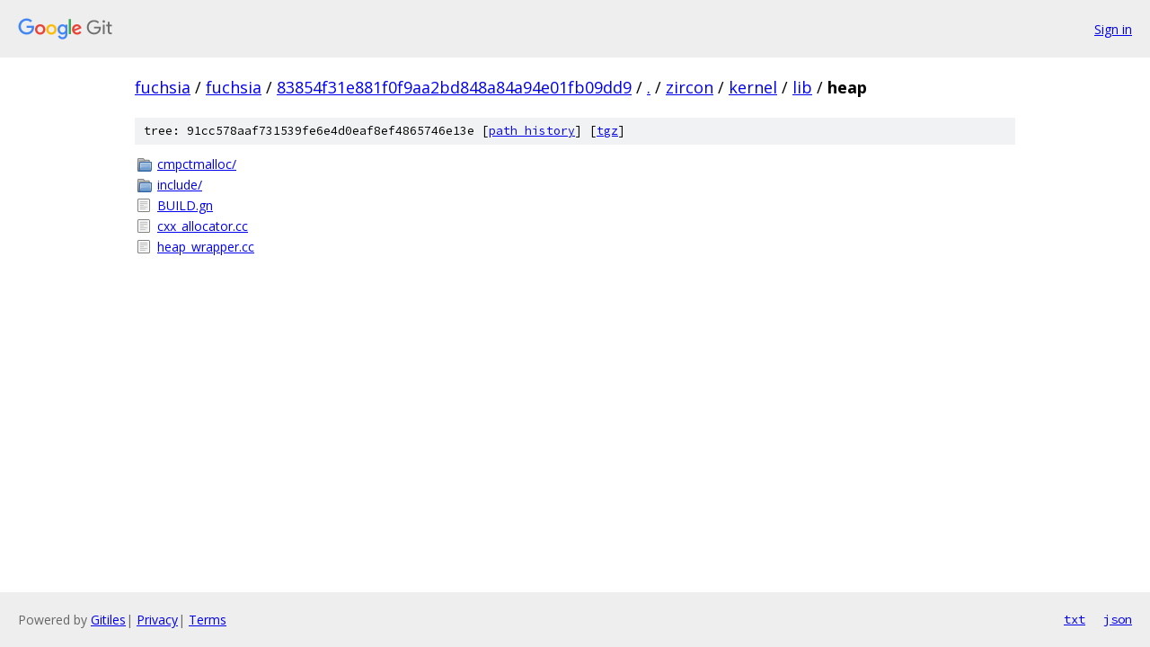

--- FILE ---
content_type: text/html; charset=utf-8
request_url: https://fuchsia.googlesource.com/fuchsia/+/83854f31e881f0f9aa2bd848a84a94e01fb09dd9/zircon/kernel/lib/heap/
body_size: 793
content:
<!DOCTYPE html><html lang="en"><head><meta charset="utf-8"><meta name="viewport" content="width=device-width, initial-scale=1"><title>zircon/kernel/lib/heap - fuchsia - Git at Google</title><link rel="stylesheet" type="text/css" href="/+static/base.css"><!-- default customHeadTagPart --></head><body class="Site"><header class="Site-header"><div class="Header"><a class="Header-image" href="/"><img src="//www.gstatic.com/images/branding/lockups/2x/lockup_git_color_108x24dp.png" width="108" height="24" alt="Google Git"></a><div class="Header-menu"> <a class="Header-menuItem" href="https://accounts.google.com/AccountChooser?faa=1&amp;continue=https://fuchsia.googlesource.com/login/fuchsia/%2B/83854f31e881f0f9aa2bd848a84a94e01fb09dd9/zircon/kernel/lib/heap">Sign in</a> </div></div></header><div class="Site-content"><div class="Container "><div class="Breadcrumbs"><a class="Breadcrumbs-crumb" href="/?format=HTML">fuchsia</a> / <a class="Breadcrumbs-crumb" href="/fuchsia/">fuchsia</a> / <a class="Breadcrumbs-crumb" href="/fuchsia/+/83854f31e881f0f9aa2bd848a84a94e01fb09dd9">83854f31e881f0f9aa2bd848a84a94e01fb09dd9</a> / <a class="Breadcrumbs-crumb" href="/fuchsia/+/83854f31e881f0f9aa2bd848a84a94e01fb09dd9/">.</a> / <a class="Breadcrumbs-crumb" href="/fuchsia/+/83854f31e881f0f9aa2bd848a84a94e01fb09dd9/zircon">zircon</a> / <a class="Breadcrumbs-crumb" href="/fuchsia/+/83854f31e881f0f9aa2bd848a84a94e01fb09dd9/zircon/kernel">kernel</a> / <a class="Breadcrumbs-crumb" href="/fuchsia/+/83854f31e881f0f9aa2bd848a84a94e01fb09dd9/zircon/kernel/lib">lib</a> / <span class="Breadcrumbs-crumb">heap</span></div><div class="TreeDetail"><div class="u-sha1 u-monospace TreeDetail-sha1">tree: 91cc578aaf731539fe6e4d0eaf8ef4865746e13e [<a href="/fuchsia/+log/83854f31e881f0f9aa2bd848a84a94e01fb09dd9/zircon/kernel/lib/heap">path history</a>] <span>[<a href="/fuchsia/+archive/83854f31e881f0f9aa2bd848a84a94e01fb09dd9/zircon/kernel/lib/heap.tar.gz">tgz</a>]</span></div><ol class="FileList"><li class="FileList-item FileList-item--gitTree" title="Tree - cmpctmalloc/"><a class="FileList-itemLink" href="/fuchsia/+/83854f31e881f0f9aa2bd848a84a94e01fb09dd9/zircon/kernel/lib/heap/cmpctmalloc/">cmpctmalloc/</a></li><li class="FileList-item FileList-item--gitTree" title="Tree - include/"><a class="FileList-itemLink" href="/fuchsia/+/83854f31e881f0f9aa2bd848a84a94e01fb09dd9/zircon/kernel/lib/heap/include/">include/</a></li><li class="FileList-item FileList-item--regularFile" title="Regular file - BUILD.gn"><a class="FileList-itemLink" href="/fuchsia/+/83854f31e881f0f9aa2bd848a84a94e01fb09dd9/zircon/kernel/lib/heap/BUILD.gn">BUILD.gn</a></li><li class="FileList-item FileList-item--regularFile" title="Regular file - cxx_allocator.cc"><a class="FileList-itemLink" href="/fuchsia/+/83854f31e881f0f9aa2bd848a84a94e01fb09dd9/zircon/kernel/lib/heap/cxx_allocator.cc">cxx_allocator.cc</a></li><li class="FileList-item FileList-item--regularFile" title="Regular file - heap_wrapper.cc"><a class="FileList-itemLink" href="/fuchsia/+/83854f31e881f0f9aa2bd848a84a94e01fb09dd9/zircon/kernel/lib/heap/heap_wrapper.cc">heap_wrapper.cc</a></li></ol></div></div> <!-- Container --></div> <!-- Site-content --><footer class="Site-footer"><div class="Footer"><span class="Footer-poweredBy">Powered by <a href="https://gerrit.googlesource.com/gitiles/">Gitiles</a>| <a href="https://policies.google.com/privacy">Privacy</a>| <a href="https://policies.google.com/terms">Terms</a></span><span class="Footer-formats"><a class="u-monospace Footer-formatsItem" href="?format=TEXT">txt</a> <a class="u-monospace Footer-formatsItem" href="?format=JSON">json</a></span></div></footer></body></html>